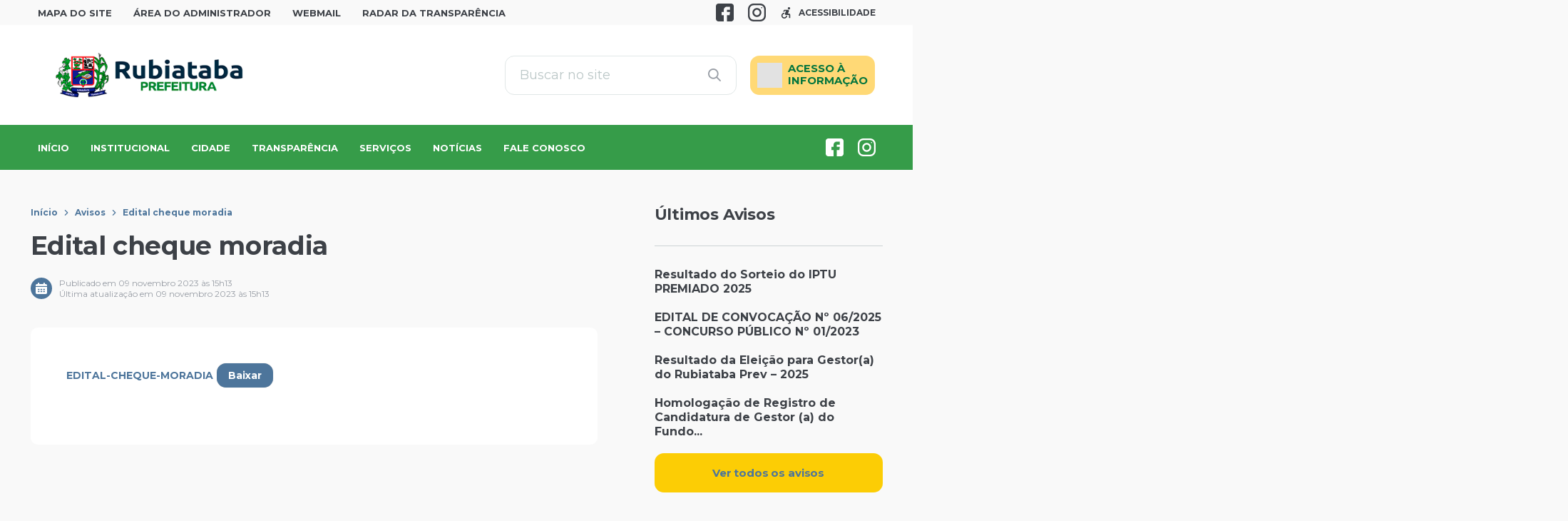

--- FILE ---
content_type: text/css
request_url: https://rubiataba.go.gov.br/wp-content/uploads/baru/baru-custom-style.css?ver=v269
body_size: 336
content:
:root {--font-family-primaria:'Montserrat', sans-serif;}:root {--border-radius-general:13px;}:root {--background-color:#f9f9f9;}:root {--primaria:#369c49;}:root {--primaria-light:#03bf38;}:root {--secundaria:#4d759b;}:root {--secundaria-light:#fccd05;}:root {--fonte-escura:#3D4147;}:root {--fonte-clara:#989DA5;}:root {--fonte-branca:#FFFFFF;}:root {--branco:#FFFFFF;}:root {--cinza4:#BBC7C7;}:root {--cinza3:#CCD3D5;}:root {--cinza2:#E1E7E7;}:root {--cinza1:#F2F4F4;}

--- FILE ---
content_type: application/javascript; charset=utf-8
request_url: https://rubiataba.go.gov.br/wp-content/plugins/nucleoweb-essentials//bundle/blocks/tabs.js?ver=1.0.0
body_size: 818
content:
(()=>{"use strict";var t;t=()=>{const t=document.querySelectorAll(".wp-block-nwe-tabs");null==t||t.forEach((t=>{const e=t.querySelectorAll(".tabs-navigation .item-navigation"),a=t.querySelectorAll(".tabs-content .wp-block-nwe-tabs-item");setTimeout((()=>{(()=>{let t=0;null==a||a.forEach((e=>{e.clientHeight>t&&(t=e.clientHeight)})),null==a||a.forEach((e=>{e.style.minHeight=`${t}px`,e.style.display="none"}))})()}),10),e.length>0&&e[0].classList.add("active"),a.length>0&&a[0].classList.add("active"),null==e||e.forEach((t=>{t.addEventListener("click",(()=>{var l;t.classList.contains("active")||(null==e||e.forEach((t=>{t.classList.remove("active")})),null==a||a.forEach((t=>{t.classList.remove("active")})),t.classList.add("active"),l=t.id,null==a||a.forEach((t=>{t.id===l&&t.classList.add("active")})))}))}))}))},(document.attachEvent?"complete"===document.readyState:"loading"!==document.readyState)?t():document.addEventListener("DOMContentLoaded",t)})();